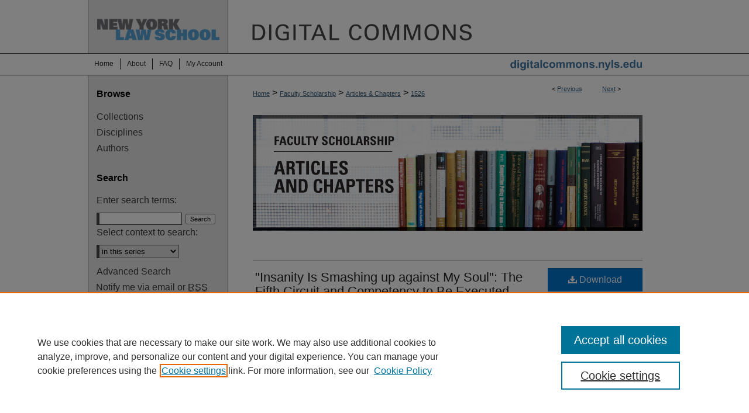

--- FILE ---
content_type: text/html; charset=UTF-8
request_url: https://digitalcommons.nyls.edu/fac_articles_chapters/1526/
body_size: 9572
content:

<!DOCTYPE html>
<html lang="en">
<head><!-- inj yui3-seed: --><script type='text/javascript' src='//cdnjs.cloudflare.com/ajax/libs/yui/3.6.0/yui/yui-min.js'></script><script type='text/javascript' src='//ajax.googleapis.com/ajax/libs/jquery/1.10.2/jquery.min.js'></script><!-- Adobe Analytics --><script type='text/javascript' src='https://assets.adobedtm.com/4a848ae9611a/d0e96722185b/launch-d525bb0064d8.min.js'></script><script type='text/javascript' src=/assets/nr_browser_production.js></script>

<!-- def.1 -->
<meta charset="utf-8">
<meta name="viewport" content="width=device-width">
<title>
""Insanity Is Smashing up against My Soul": The Fifth Circuit and Compe" by Michael L. Perlin and Talia Roitberg Harmon
</title>


<!-- FILE article_meta-tags.inc --><!-- FILE: /srv/sequoia/main/data/assets/site/article_meta-tags.inc -->
<meta itemprop="name" content="&quot;Insanity Is Smashing up against My Soul&quot;: The Fifth Circuit and Competency to Be Executed Cases after Panetti v. Quarterman">
<meta property="og:title" content="&quot;Insanity Is Smashing up against My Soul&quot;: The Fifth Circuit and Competency to Be Executed Cases after Panetti v. Quarterman">
<meta name="twitter:title" content="&quot;Insanity Is Smashing up against My Soul&quot;: The Fifth Circuit and Competency to Be Executed Cases after Panetti v. Quarterman">
<meta property="article:author" content="Michael L. Perlin">
<meta name="author" content="Michael L. Perlin">
<meta property="article:author" content="Talia Roitberg Harmon">
<meta name="author" content="Talia Roitberg Harmon">
<meta name="robots" content="noodp, noydir">
<meta name="description" content="One of the open secrets of death penalty law and policy is the astonishingly high percentage of individuals on death row with serious mental disabilities. This is well known to lawyers who represent this cohort (and presumably, equally well known to the district attorneys who nevertheless prosecute them and the judges who try and sentence them), but is not generally discussed in the press nor, certainly, in political discourse. In the aggregate, this is far beneath society’s radar.It is now over 14 years since the US Supreme Court decided a case that clarified the underlying issues. In Panetti v. Quarterman, 551 U.S. 930 (2007), it ruled that such a defendant had a constitutional right to make a showing that his mental illness “obstruct[ed] a rational understanding of the State’s reason for his execution,” expanding its jurisprudence in this area beyond its first modern foray into this area of the law in Ford v. Wainwright, 477 U.S. 399 (1986), some two decades earlier. Ford had regularly been interpreted to require that competency-to-be-executed depended only on three findings: that the prisoner is aware he committed the murders, that he is going to be executed, and he is aware of the reasons the State has given for his execution.The years that have passed since Panetti have given us a body of law that makes clear that, at least in certain jurisdictions, that case has been paid little more than lip service, and that persons with profound mental disabilities are still subject to execution (and in some cases, have been executed).This paper is the third in a trilogy that the authors have written on how the Fifth Circuit has interpreted other Supreme Court cases in the context of defendants with mental disabilities facing the death penalty, and the issues related to adequacy of counsel in such cases. (See Michael L. Perlin, Talia Roitberg Harmon &amp; Sarah Chatt, “‘A World of Steel-Eyed Death”: An Empirical Evaluation of the Failure of the Strickland Standard to Ensure Adequate Counsel to Defendants with Mental Disabilities Facing the Death Penalty, 53 U. MICH. J.L. REFORM 261 (2020); Michael L. Perlin, Talia Roitberg Harmon &amp; Sarah Wetzel, “Man Is Opposed to Fair Play”: An Empirical Analysis of How the Fifth Circuit Has Failed to Take Seriously Atkins v. Virginia, 11 WAKE FOREST J. L.&amp; POL&#039;Y 451 (2021)). In the prior papers, there was little doubt as to the conclusions we">
<meta itemprop="description" content="One of the open secrets of death penalty law and policy is the astonishingly high percentage of individuals on death row with serious mental disabilities. This is well known to lawyers who represent this cohort (and presumably, equally well known to the district attorneys who nevertheless prosecute them and the judges who try and sentence them), but is not generally discussed in the press nor, certainly, in political discourse. In the aggregate, this is far beneath society’s radar.It is now over 14 years since the US Supreme Court decided a case that clarified the underlying issues. In Panetti v. Quarterman, 551 U.S. 930 (2007), it ruled that such a defendant had a constitutional right to make a showing that his mental illness “obstruct[ed] a rational understanding of the State’s reason for his execution,” expanding its jurisprudence in this area beyond its first modern foray into this area of the law in Ford v. Wainwright, 477 U.S. 399 (1986), some two decades earlier. Ford had regularly been interpreted to require that competency-to-be-executed depended only on three findings: that the prisoner is aware he committed the murders, that he is going to be executed, and he is aware of the reasons the State has given for his execution.The years that have passed since Panetti have given us a body of law that makes clear that, at least in certain jurisdictions, that case has been paid little more than lip service, and that persons with profound mental disabilities are still subject to execution (and in some cases, have been executed).This paper is the third in a trilogy that the authors have written on how the Fifth Circuit has interpreted other Supreme Court cases in the context of defendants with mental disabilities facing the death penalty, and the issues related to adequacy of counsel in such cases. (See Michael L. Perlin, Talia Roitberg Harmon &amp; Sarah Chatt, “‘A World of Steel-Eyed Death”: An Empirical Evaluation of the Failure of the Strickland Standard to Ensure Adequate Counsel to Defendants with Mental Disabilities Facing the Death Penalty, 53 U. MICH. J.L. REFORM 261 (2020); Michael L. Perlin, Talia Roitberg Harmon &amp; Sarah Wetzel, “Man Is Opposed to Fair Play”: An Empirical Analysis of How the Fifth Circuit Has Failed to Take Seriously Atkins v. Virginia, 11 WAKE FOREST J. L.&amp; POL&#039;Y 451 (2021)). In the prior papers, there was little doubt as to the conclusions we">
<meta name="twitter:description" content="One of the open secrets of death penalty law and policy is the astonishingly high percentage of individuals on death row with serious mental disabilities. This is well known to lawyers who represent this cohort (and presumably, equally well known to the district attorneys who nevertheless prosecute them and the judges who try and sentence them), but is not generally discussed in the press nor, certainly, in political discourse. In the aggregate, this is far beneath society’s radar.It is now over 14 years since the US Supreme Court decided a case that clarified the underlying issues. In Panetti v. Quarterman, 551 U.S. 930 (2007), it ruled that such a defendant had a constitutional right to make a showing that his mental illness “obstruct[ed] a rational understanding of the State’s reason for his execution,” expanding its jurisprudence in this area beyond its first modern foray into this area of the law in Ford v. Wainwright, 477 U.S. 399 (1986), some two decades earlier. Ford had regularly been interpreted to require that competency-to-be-executed depended only on three findings: that the prisoner is aware he committed the murders, that he is going to be executed, and he is aware of the reasons the State has given for his execution.The years that have passed since Panetti have given us a body of law that makes clear that, at least in certain jurisdictions, that case has been paid little more than lip service, and that persons with profound mental disabilities are still subject to execution (and in some cases, have been executed).This paper is the third in a trilogy that the authors have written on how the Fifth Circuit has interpreted other Supreme Court cases in the context of defendants with mental disabilities facing the death penalty, and the issues related to adequacy of counsel in such cases. (See Michael L. Perlin, Talia Roitberg Harmon &amp; Sarah Chatt, “‘A World of Steel-Eyed Death”: An Empirical Evaluation of the Failure of the Strickland Standard to Ensure Adequate Counsel to Defendants with Mental Disabilities Facing the Death Penalty, 53 U. MICH. J.L. REFORM 261 (2020); Michael L. Perlin, Talia Roitberg Harmon &amp; Sarah Wetzel, “Man Is Opposed to Fair Play”: An Empirical Analysis of How the Fifth Circuit Has Failed to Take Seriously Atkins v. Virginia, 11 WAKE FOREST J. L.&amp; POL&#039;Y 451 (2021)). In the prior papers, there was little doubt as to the conclusions we">
<meta property="og:description" content="One of the open secrets of death penalty law and policy is the astonishingly high percentage of individuals on death row with serious mental disabilities. This is well known to lawyers who represent this cohort (and presumably, equally well known to the district attorneys who nevertheless prosecute them and the judges who try and sentence them), but is not generally discussed in the press nor, certainly, in political discourse. In the aggregate, this is far beneath society’s radar.It is now over 14 years since the US Supreme Court decided a case that clarified the underlying issues. In Panetti v. Quarterman, 551 U.S. 930 (2007), it ruled that such a defendant had a constitutional right to make a showing that his mental illness “obstruct[ed] a rational understanding of the State’s reason for his execution,” expanding its jurisprudence in this area beyond its first modern foray into this area of the law in Ford v. Wainwright, 477 U.S. 399 (1986), some two decades earlier. Ford had regularly been interpreted to require that competency-to-be-executed depended only on three findings: that the prisoner is aware he committed the murders, that he is going to be executed, and he is aware of the reasons the State has given for his execution.The years that have passed since Panetti have given us a body of law that makes clear that, at least in certain jurisdictions, that case has been paid little more than lip service, and that persons with profound mental disabilities are still subject to execution (and in some cases, have been executed).This paper is the third in a trilogy that the authors have written on how the Fifth Circuit has interpreted other Supreme Court cases in the context of defendants with mental disabilities facing the death penalty, and the issues related to adequacy of counsel in such cases. (See Michael L. Perlin, Talia Roitberg Harmon &amp; Sarah Chatt, “‘A World of Steel-Eyed Death”: An Empirical Evaluation of the Failure of the Strickland Standard to Ensure Adequate Counsel to Defendants with Mental Disabilities Facing the Death Penalty, 53 U. MICH. J.L. REFORM 261 (2020); Michael L. Perlin, Talia Roitberg Harmon &amp; Sarah Wetzel, “Man Is Opposed to Fair Play”: An Empirical Analysis of How the Fifth Circuit Has Failed to Take Seriously Atkins v. Virginia, 11 WAKE FOREST J. L.&amp; POL&#039;Y 451 (2021)). In the prior papers, there was little doubt as to the conclusions we">
<meta name="keywords" content="death penalty, mental disability, incompetency to be executed, malingering, expert witnesses, synthetic competency, therapeutic jurisprudence">
<meta name="bepress_citation_series_title" content="Articles &amp; Chapters">
<meta name="bepress_citation_author" content="Perlin, Michael L.">
<meta name="bepress_citation_author_institution" content="New York Law School">
<meta name="bepress_citation_author" content="Harmon, Talia Roitberg">
<meta name="bepress_citation_title" content="&quot;Insanity Is Smashing up against My Soul&quot;: The Fifth Circuit and Competency to Be Executed Cases after Panetti v. Quarterman">
<meta name="bepress_citation_date" content="2022">
<!-- FILE: /srv/sequoia/main/data/assets/site/ir_download_link.inc -->
<!-- FILE: /srv/sequoia/main/data/assets/site/article_meta-tags.inc (cont) -->
<meta name="bepress_citation_pdf_url" content="https://digitalcommons.nyls.edu/cgi/viewcontent.cgi?article=2530&amp;context=fac_articles_chapters">
<meta name="bepress_citation_abstract_html_url" content="https://digitalcommons.nyls.edu/fac_articles_chapters/1526">
<meta name="bepress_citation_online_date" content="2022/9/12">
<meta name="viewport" content="width=device-width">
<!-- Additional Twitter data -->
<meta name="twitter:card" content="summary">
<!-- Additional Open Graph data -->
<meta property="og:type" content="article">
<meta property="og:url" content="https://digitalcommons.nyls.edu/fac_articles_chapters/1526">
<meta property="og:site_name" content="DigitalCommons@NYLS">




<!-- FILE: article_meta-tags.inc (cont) -->
<meta name="bepress_is_article_cover_page" content="1">


<!-- sh.1 -->
<link rel="stylesheet" href="/ir-style.css" type="text/css" media="screen">
<link rel="stylesheet" href="/ir-custom.css" type="text/css" media="screen">
<link rel="stylesheet" href="../ir-custom.css" type="text/css" media="screen">
<link rel="stylesheet" href="/ir-local.css" type="text/css" media="screen">
<link rel="stylesheet" href="../ir-local.css" type="text/css" media="screen">
<link rel="stylesheet" href="/ir-print.css" type="text/css" media="print">
<link type="text/css" rel="stylesheet" href="/assets/floatbox/floatbox.css">
<link rel="alternate" type="application/rss+xml" title="Site Feed" href="/recent.rss">
<link rel="shortcut icon" href="/favicon.ico" type="image/x-icon">
<!--[if IE]>
<link rel="stylesheet" href="/ir-ie.css" type="text/css" media="screen">
<![endif]-->

<!-- JS  -->
<script type="text/javascript" src="/assets/jsUtilities.js"></script>
<script type="text/javascript" src="/assets/footnoteLinks.js"></script>
<script type="text/javascript" src="/assets/scripts/yui-init.pack.js"></script>
<script type="text/javascript" src="/assets/scripts/bepress-init.debug.js"></script>
<script type="text/javascript" src="/assets/scripts/JumpListYUI.pack.js"></script>

<!-- end sh.1 -->




<script type="text/javascript">var pageData = {"page":{"environment":"prod","productName":"bpdg","language":"en","name":"ir_series:article","businessUnit":"els:rp:st"},"visitor":{}};</script>

</head>
<body id="geo-series">
<!-- FILE /srv/sequoia/main/data/digitalcommons.nyls.edu/assets/header.pregen --><!-- This is the mobile navbar file. Do not delete or move from the top of header.pregen -->
<!-- FILE: /srv/sequoia/main/data/assets/site/mobile_nav.inc --><!--[if !IE]>-->
<script src="/assets/scripts/dc-mobile/dc-responsive-nav.js"></script>

<header id="mobile-nav" class="nav-down device-fixed-height" style="visibility: hidden;">
  
  
  <nav class="nav-collapse">
    <ul>
      <li class="menu-item active device-fixed-width"><a href="https://digitalcommons.nyls.edu" title="Home" data-scroll >Home</a></li>
      <li class="menu-item device-fixed-width"><a href="https://digitalcommons.nyls.edu/do/search/advanced/" title="Search" data-scroll ><i class="icon-search"></i> Search</a></li>
      <li class="menu-item device-fixed-width"><a href="https://digitalcommons.nyls.edu/communities.html" title="Browse" data-scroll >Browse Collections</a></li>
      <li class="menu-item device-fixed-width"><a href="/cgi/myaccount.cgi?context=fac_articles_chapters" title="My Account" data-scroll >My Account</a></li>
      <li class="menu-item device-fixed-width"><a href="https://digitalcommons.nyls.edu/about.html" title="About" data-scroll >About</a></li>
      <li class="menu-item device-fixed-width"><a href="https://network.bepress.com" title="Digital Commons Network" data-scroll ><img width="16" height="16" alt="DC Network" style="vertical-align:top;" src="/assets/md5images/8e240588cf8cd3a028768d4294acd7d3.png"> Digital Commons Network™</a></li>
    </ul>
  </nav>
</header>

<script src="/assets/scripts/dc-mobile/dc-mobile-nav.js"></script>
<!--<![endif]-->
<!-- FILE: /srv/sequoia/main/data/digitalcommons.nyls.edu/assets/header.pregen (cont) -->
<div id="nyls">
<div id="container"><a href="#main" class="skiplink" accesskey="2" >Skip to main content</a>

<div id="header">
<!-- FILE: /srv/sequoia/main/data/assets/site/ir_logo.inc -->




	<div id="logo">
		<a href="http://www.nyls.edu/" title="New York Law School" >
			<img alt="DigitalCommons@NYLS" border="0" width='240' height='91' src="/assets/md5images/eed2c756b9a4b5971ae4bd8bfb399443.gif">
		</a>
	</div>








<!-- FILE: /srv/sequoia/main/data/digitalcommons.nyls.edu/assets/header.pregen (cont) -->
<div id="pagetitle">

<h1><a href="https://digitalcommons.nyls.edu" title="DigitalCommons@NYLS" >DigitalCommons@NYLS</a></h1>
</div>
</div><div id="navigation"><!-- FILE: /srv/sequoia/main/data/assets/site/ir_navigation.inc --><div id="tabs" role="navigation" aria-label="Main"><ul><li id="tabone"><a href="https://digitalcommons.nyls.edu" title="Home" ><span>Home</span></a></li><li id="tabtwo"><a href="https://digitalcommons.nyls.edu/about.html" title="About" ><span>About</span></a></li><li id="tabthree"><a href="https://digitalcommons.nyls.edu/faq.html" title="FAQ" ><span>FAQ</span></a></li><li id="tabfour"><a href="https://digitalcommons.nyls.edu/cgi/myaccount.cgi?context=fac_articles_chapters" title="My Account" ><span>My Account</span></a></li></ul></div>


<!-- FILE: /srv/sequoia/main/data/digitalcommons.nyls.edu/assets/header.pregen (cont) --></div>



<div id="wrapper">
<div id="content">
<div id="main" class="text">

<script type="text/javascript" src="/assets/floatbox/floatbox.js"></script>  
<!-- FILE: /srv/sequoia/main/data/assets/site/article_pager.inc -->

<div id="breadcrumb"><ul id="pager">

                
                 
<li>&lt; <a href="https://digitalcommons.nyls.edu/fac_articles_chapters/1468" class="ignore" >Previous</a></li>
        
        
        

                
                 
<li><a href="https://digitalcommons.nyls.edu/fac_articles_chapters/1469" class="ignore" >Next</a> &gt;</li>
        
        
        
<li>&nbsp;</li></ul><div class="crumbs"><!-- FILE: /srv/sequoia/main/data/assets/site/ir_breadcrumb.inc -->

<div class="crumbs" role="navigation" aria-label="Breadcrumb">
	<p>
	
	
			<a href="https://digitalcommons.nyls.edu" class="ignore" >Home</a>
	
	
	
	
	
	
	
	
	
	
	 <span aria-hidden="true">&gt;</span> 
		<a href="https://digitalcommons.nyls.edu/fac_scholarship" class="ignore" >Faculty Scholarship</a>
	
	
	
	
	
	
	 <span aria-hidden="true">&gt;</span> 
		<a href="https://digitalcommons.nyls.edu/fac_articles_chapters" class="ignore" >Articles & Chapters</a>
	
	
	
	
	
	 <span aria-hidden="true">&gt;</span> 
		<a href="https://digitalcommons.nyls.edu/fac_articles_chapters/1526" class="ignore" aria-current="page" >1526</a>
	
	
	
	</p>
</div>


<!-- FILE: /srv/sequoia/main/data/assets/site/article_pager.inc (cont) --></div>
</div>
<!-- FILE: /srv/sequoia/main/data/assets/site/ir_series/article/index.html (cont) -->
<!-- FILE: /srv/sequoia/main/data/assets/site/ir_series/article/article_info.inc --><!-- FILE: /srv/sequoia/main/data/assets/site/openurl.inc -->

























<!-- FILE: /srv/sequoia/main/data/assets/site/ir_series/article/article_info.inc (cont) -->
<!-- FILE: /srv/sequoia/main/data/assets/site/ir_download_link.inc -->









	
	
	
    
    
    
	
		
		
		
	
	
	
	
	
	

<!-- FILE: /srv/sequoia/main/data/assets/site/ir_series/article/article_info.inc (cont) -->
<!-- FILE: /srv/sequoia/main/data/assets/site/ir_series/article/ir_article_header.inc -->
<div id="series-header">
<!-- FILE: /srv/sequoia/main/data/assets/site/ir_series/ir_series_logo.inc -->



 


	
	
		
		
			<img alt="Articles & Chapters" style="height:auto;width:px;" class="ignore" width='666' height='198' src="../../assets/md5images/267ecfefba7e8bbcf5629e7a0b32c025.jpg">	
		
	




<!-- FILE: /srv/sequoia/main/data/assets/site/ir_series/article/ir_article_header.inc (cont) -->
<h2 id="series-title" class="visually-hidden"><a href="https://digitalcommons.nyls.edu/fac_articles_chapters" >Articles & Chapters</a></h2></div>
<div style="clear: both">&nbsp;</div>



<div id="sub">
<div id="alpha">
<!-- FILE: /srv/sequoia/main/data/assets/site/ir_series/article/article_info.inc (cont) --><div id='title' class='element'>
<h1><a href='https://digitalcommons.nyls.edu/cgi/viewcontent.cgi?article=2530&amp;context=fac_articles_chapters'>"Insanity Is Smashing up against My Soul": The Fifth Circuit and Competency to Be Executed Cases after Panetti v. Quarterman</a></h1>
</div>
<div class='clear'></div>
<div id='authors' class='element'>
<h2 class='visually-hidden'>Authors</h2>
<p class="author"><a href='https://digitalcommons.nyls.edu/do/search/?q=%28author%3A%22Michael%20L.%20Perlin%22%20AND%20-bp_author_id%3A%5B%2A%20TO%20%2A%5D%29%20OR%20bp_author_id%3A%28%225c372ddf-0b4c-42b0-b598-b87b920c3eee%22%20OR%20%227e644ebc-c4e0-4b9d-a255-c9f2148dc4e6%22%29&start=0&context=7051739'><strong>Michael L. Perlin</strong>, <em>New York Law School</em></a><a rel="nofollow" href="https://network.bepress.com/api/follow/subscribe?user=MTQ5OTcyMzkwNDI4NWM3OQ%3D%3D&amp;institution=OGFjZGE3OWVkM2UxMjRjZQ%3D%3D&amp;format=html" data-follow-set="user:MTQ5OTcyMzkwNDI4NWM3OQ== institution:OGFjZGE3OWVkM2UxMjRjZQ==" title="Follow Michael L. Perlin" class="btn followable">Follow</a><br />
<a href='https://digitalcommons.nyls.edu/do/search/?q=author%3A%22Talia%20Roitberg%20Harmon%22&start=0&context=7051739'><strong>Talia Roitberg Harmon</strong></a><br />
</p></div>
<div class='clear'></div>
<div id='document_type' class='element'>
<h2 class='field-heading'>Document Type</h2>
<p>Article</p>
</div>
<div class='clear'></div>
<div id='publication_date' class='element'>
<h2 class='field-heading'>Publication Date</h2>
<p>Spring 2022</p>
</div>
<div class='clear'></div>
<div id='abstract' class='element'>
<h2 class='field-heading'>Abstract</h2>
<p>One of the open secrets of death penalty law and policy is the astonishingly high percentage of individuals on death row with serious mental disabilities. This is well known to lawyers who represent this cohort (and presumably, equally well known to the district attorneys who nevertheless prosecute them and the judges who try and sentence them), but is not generally discussed in the press nor, certainly, in political discourse. In the aggregate, this is far beneath society’s radar.<br><br>It is now over 14 years since the US Supreme Court decided a case that clarified the underlying issues. In Panetti v. Quarterman, 551 U.S. 930 (2007), it ruled that such a defendant had a constitutional right to make a showing that his mental illness “obstruct[ed] a rational understanding of the State’s reason for his execution,” expanding its jurisprudence in this area beyond its first modern foray into this area of the law in Ford v. Wainwright, 477 U.S. 399 (1986), some two decades earlier. Ford had regularly been interpreted to require that competency-to-be-executed depended only on three findings: that the prisoner is aware he committed the murders, that he is going to be executed, and he is aware of the reasons the State has given for his execution.<br><br>The years that have passed since Panetti have given us a body of law that makes clear that, at least in certain jurisdictions, that case has been paid little more than lip service, and that persons with profound mental disabilities are still subject to execution (and in some cases, have been executed).<br><br>This paper is the third in a trilogy that the authors have written on how the Fifth Circuit has interpreted other Supreme Court cases in the context of defendants with mental disabilities facing the death penalty, and the issues related to adequacy of counsel in such cases. (See Michael L. Perlin, Talia Roitberg Harmon & Sarah Chatt, “‘A World of Steel-Eyed Death”: An Empirical Evaluation of the Failure of the Strickland Standard to Ensure Adequate Counsel to Defendants with Mental Disabilities Facing the Death Penalty, 53 U. MICH. J.L. REFORM 261 (2020); Michael L. Perlin, Talia Roitberg Harmon & Sarah Wetzel, “Man Is Opposed to Fair Play”: An Empirical Analysis of How the Fifth Circuit Has Failed to Take Seriously Atkins v. Virginia, 11 WAKE FOREST J. L.& POL'Y 451 (2021)). In the prior papers, there was little doubt as to the conclusions we reached. In an article that evaluated Fifth Circuit decisions in the context of Strickland v. Washington’s “pallid” adequacy-of-counsel standard, we found the cases to be “bizarre and frightening.” (at 308) In one that dealt with interpretations of the Court’s decision in Atkins v. Virginia, 536 U.S. 304 (2002), we found the caselaw to be “infinitely depressing.” (at 497) We concluded that, in this context, the Fifth circuit was “an embarrassment to our system of criminal law and procedure.” (at 309)<br><br>Here, we complete our trilogy by considering all Fifth Circuit cases that have interpreted Panetti. Astonishingly, an exhaustive review of the caselaw reveals that there has not been a single case decided by the Fifth Circuit in the fourteen years since Panetti in which that Circuit found that a defendant was not competent to be executed.<br><br>First, we consider the historical roots of the prohibition on the execution of the “currently insane,” and then consider the bizarre facts and circumstances of Panetti. Next, we demonstrate how the Fifth Circuit has, basically, ignored the Panetti decision, looking specifically at cases involving believability of experts, allegations of malingering, and “synthetic competency.” Following this, we apply therapeutic jurisprudence principles in an effort to determine the extent to which the legal system can be a therapeutic agent in cases such as the ones under discussion here. We conclude with some suggestions for amelioration of this broken system.</p>
</div>
<div class='clear'></div>
<div id='comments' class='element'>
<h2 class='field-heading'>Comments</h2>
<p><em>University of Louisville Law Review</em>, Vol. 60, Issue 3 (Spring 2022), pp. 557</p>
</div>
<div class='clear'></div>
<div id='recommended_citation' class='element'>
<h2 class='field-heading'>Recommended Citation</h2>
<!-- FILE: /srv/sequoia/main/data/assets/site/ir_series/ir_citation.inc --><p>
    Perlin, Michael L. and Harmon, Talia Roitberg, "&quot;Insanity Is Smashing up against My Soul&quot;: The Fifth Circuit and Competency to Be Executed Cases after Panetti v. Quarterman" (2022). <em>Articles &amp; Chapters</em>.  1526.
    <br>
    
    
        https://digitalcommons.nyls.edu/fac_articles_chapters/1526
    
</p>
<!-- FILE: /srv/sequoia/main/data/assets/site/ir_series/article/article_info.inc (cont) --></div>
<div class='clear'></div>
</div>
    </div>
    <div id='beta_7-3'>
<!-- FILE: /srv/sequoia/main/data/assets/site/info_box_7_3.inc --><!-- FILE: /srv/sequoia/main/data/assets/site/openurl.inc -->

























<!-- FILE: /srv/sequoia/main/data/assets/site/info_box_7_3.inc (cont) -->
<!-- FILE: /srv/sequoia/main/data/assets/site/ir_download_link.inc -->









	
	
	
    
    
    
	
		
		
		
	
	
	
	
	
	

<!-- FILE: /srv/sequoia/main/data/assets/site/info_box_7_3.inc (cont) -->


	<!-- FILE: /srv/sequoia/main/data/assets/site/info_box_download_button.inc --><div class="aside download-button">
      <a id="pdf" class="btn" href="https://digitalcommons.nyls.edu/cgi/viewcontent.cgi?article=2530&amp;context=fac_articles_chapters" title="PDF (3.2&nbsp;MB) opens in new window" target="_blank" > 
    	<i class="icon-download-alt" aria-hidden="true"></i>
        Download
      </a>
</div>


<!-- FILE: /srv/sequoia/main/data/assets/site/info_box_7_3.inc (cont) -->
	<!-- FILE: /srv/sequoia/main/data/assets/site/info_box_embargo.inc -->
<!-- FILE: /srv/sequoia/main/data/assets/site/info_box_7_3.inc (cont) -->

<!-- FILE: /srv/sequoia/main/data/assets/site/info_box_custom_upper.inc -->
<!-- FILE: /srv/sequoia/main/data/assets/site/info_box_7_3.inc (cont) -->
<!-- FILE: /srv/sequoia/main/data/assets/site/info_box_openurl.inc -->
<!-- FILE: /srv/sequoia/main/data/assets/site/info_box_7_3.inc (cont) -->

<!-- FILE: /srv/sequoia/main/data/assets/site/info_box_article_metrics.inc -->






<div id="article-stats" class="aside hidden">

    <p class="article-downloads-wrapper hidden"><span id="article-downloads"></span> DOWNLOADS</p>
    <p class="article-stats-date hidden">Since September 12, 2022</p>

    <p class="article-plum-metrics">
        <a href="https://plu.mx/plum/a/?repo_url=https://digitalcommons.nyls.edu/fac_articles_chapters/1526" class="plumx-plum-print-popup plum-bigben-theme" data-badge="true" data-hide-when-empty="true" ></a>
    </p>
</div>
<script type="text/javascript" src="//cdn.plu.mx/widget-popup.js"></script>





<!-- Article Download Counts -->
<script type="text/javascript" src="/assets/scripts/article-downloads.pack.js"></script>
<script type="text/javascript">
    insertDownloads(31229621);
</script>


<!-- Add border to Plum badge & download counts when visible -->
<script>
// bind to event when PlumX widget loads
jQuery('body').bind('plum:widget-load', function(e){
// if Plum badge is visible
  if (jQuery('.PlumX-Popup').length) {
// remove 'hidden' class
  jQuery('#article-stats').removeClass('hidden');
  jQuery('.article-stats-date').addClass('plum-border');
  }
});
// bind to event when page loads
jQuery(window).bind('load',function(e){
// if DC downloads are visible
  if (jQuery('#article-downloads').text().length > 0) {
// add border to aside
  jQuery('#article-stats').removeClass('hidden');
  }
});
</script>



<!-- Adobe Analytics: Download Click Tracker -->
<script>

$(function() {

  // Download button click event tracker for PDFs
  $(".aside.download-button").on("click", "a#pdf", function(event) {
    pageDataTracker.trackEvent('navigationClick', {
      link: {
          location: 'aside download-button',
          name: 'pdf'
      }
    });
  });

  // Download button click event tracker for native files
  $(".aside.download-button").on("click", "a#native", function(event) {
    pageDataTracker.trackEvent('navigationClick', {
        link: {
            location: 'aside download-button',
            name: 'native'
        }
     });
  });

});

</script>
<!-- FILE: /srv/sequoia/main/data/assets/site/info_box_7_3.inc (cont) -->



	<!-- FILE: /srv/sequoia/main/data/assets/site/info_box_disciplines.inc -->




	





	<div id="beta-disciplines" class="aside">
		<h4>Included in</h4>
	<p>
		
				
				
					<a href="https://network.bepress.com/hgg/discipline/589" title="Constitutional Law Commons" >Constitutional Law Commons</a>, 
				
			
		
				
				
					<a href="https://network.bepress.com/hgg/discipline/912" title="Criminal Law Commons" >Criminal Law Commons</a>, 
				
			
		
				
					<a href="https://network.bepress.com/hgg/discipline/870" title="Law and Psychology Commons" >Law and Psychology Commons</a>
				
				
			
		
	</p>
	</div>



<!-- FILE: /srv/sequoia/main/data/assets/site/info_box_7_3.inc (cont) -->

<!-- FILE: /srv/sequoia/main/data/assets/site/bookmark_widget.inc -->

<div id="share" class="aside">
<h2>Share</h2>
	
	<div class="a2a_kit a2a_kit_size_24 a2a_default_style">
    	<a class="a2a_button_facebook"></a>
    	<a class="a2a_button_linkedin"></a>
		<a class="a2a_button_whatsapp"></a>
		<a class="a2a_button_email"></a>
    	<a class="a2a_dd"></a>
    	<script async src="https://static.addtoany.com/menu/page.js"></script>
	</div>
</div>

<!-- FILE: /srv/sequoia/main/data/assets/site/info_box_7_3.inc (cont) -->
<!-- FILE: /srv/sequoia/main/data/assets/site/info_box_geolocate.inc --><!-- FILE: /srv/sequoia/main/data/assets/site/ir_geolocate_enabled_and_displayed.inc -->

<!-- FILE: /srv/sequoia/main/data/assets/site/info_box_geolocate.inc (cont) -->

<!-- FILE: /srv/sequoia/main/data/assets/site/info_box_7_3.inc (cont) -->

	<!-- FILE: /srv/sequoia/main/data/assets/site/zotero_coins.inc -->

<span class="Z3988" title="ctx_ver=Z39.88-2004&amp;rft_val_fmt=info%3Aofi%2Ffmt%3Akev%3Amtx%3Ajournal&amp;rft_id=https%3A%2F%2Fdigitalcommons.nyls.edu%2Ffac_articles_chapters%2F1526&amp;rft.atitle=%22Insanity%20Is%20Smashing%20up%20against%20My%20Soul%22%3A%20The%20Fifth%20Circuit%20and%20Competency%20to%20Be%20Executed%20Cases%20after%20Panetti%20v.%20Quarterman&amp;rft.aufirst=Michael&amp;rft.aulast=Perlin&amp;rft.au=Talia%20Harmon&amp;rft.jtitle=Articles%20%26%20Chapters&amp;rft.date=2022-04-01">COinS</span>
<!-- FILE: /srv/sequoia/main/data/assets/site/info_box_7_3.inc (cont) -->

<!-- FILE: /srv/sequoia/main/data/assets/site/info_box_custom_lower.inc -->
<!-- FILE: /srv/sequoia/main/data/assets/site/info_box_7_3.inc (cont) -->
<!-- FILE: /srv/sequoia/main/data/assets/site/ir_series/article/article_info.inc (cont) --></div>

<div class='clear'>&nbsp;</div>
<!-- FILE: /srv/sequoia/main/data/assets/site/ir_article_custom_fields.inc -->

<!-- FILE: /srv/sequoia/main/data/assets/site/ir_series/article/article_info.inc (cont) -->

<!-- FILE: /srv/sequoia/main/data/assets/site/ir_series/article/index.html (cont) -->
<!-- FILE /srv/sequoia/main/data/assets/site/footer.pregen --></div>
	<div class="verticalalign">&nbsp;</div>
	<div class="clear">&nbsp;</div>

</div>

	<div id="sidebar" role="complementary">
	<!-- FILE: /srv/sequoia/main/data/assets/site/ir_sidebar_7_8.inc -->

		



	<!-- FILE: /srv/sequoia/main/data/assets/site/ir_sidebar_sort_bsa.inc --><!-- FILE: /srv/sequoia/main/data/assets/site/ir_sidebar_custom_upper_7_8.inc -->

<!-- FILE: /srv/sequoia/main/data/assets/site/ir_sidebar_sort_bsa.inc (cont) -->
<!-- FILE: /srv/sequoia/main/data/assets/site/ir_sidebar_browse.inc --><h2>Browse</h2>
<ul id="side-browse">


<li class="collections"><a href="https://digitalcommons.nyls.edu/communities.html" title="Browse by Collections" >Collections</a></li>
<li class="discipline-browser"><a href="https://digitalcommons.nyls.edu/do/discipline_browser/disciplines" title="Browse by Disciplines" >Disciplines</a></li>
<li class="author"><a href="https://digitalcommons.nyls.edu/authors.html" title="Browse by Author" >Authors</a></li>


</ul>
<!-- FILE: /srv/sequoia/main/data/assets/site/ir_sidebar_sort_bsa.inc (cont) -->
<!-- FILE: /srv/sequoia/main/data/assets/site/ir_sidebar_custom_middle_7_8.inc --><!-- FILE: /srv/sequoia/main/data/assets/site/ir_sidebar_sort_bsa.inc (cont) -->
<!-- FILE: /srv/sequoia/main/data/assets/site/ir_sidebar_search_7_8.inc --><h2>Search</h2>


	
<form method='get' action='https://digitalcommons.nyls.edu/do/search/' id="sidebar-search">
	<label for="search" accesskey="4">
		Enter search terms:
	</label>
		<div>
			<span class="border">
				<input type="text" name='q' class="search" id="search">
			</span> 
			<input type="submit" value="Search" class="searchbutton" style="font-size:11px;">
		</div>
	<label for="context">
		Select context to search:
	</label> 
		<div>
			<span class="border">
				<select name="fq" id="context">
					
					
						<option value='virtual_ancestor_link:"https://digitalcommons.nyls.edu/fac_articles_chapters"'>in this series</option>
					
					
					
					<option value='virtual_ancestor_link:"https://digitalcommons.nyls.edu"'>in this repository</option>
					<option value='virtual_ancestor_link:"http:/"'>across all repositories</option>
				</select>
			</span>
		</div>
</form>

<p class="advanced">
	
	
		<a href="https://digitalcommons.nyls.edu/do/search/advanced/?fq=virtual_ancestor_link:%22https://digitalcommons.nyls.edu/fac_articles_chapters%22" >
			Advanced Search
		</a>
	
</p>
<!-- FILE: /srv/sequoia/main/data/assets/site/ir_sidebar_sort_bsa.inc (cont) -->
<!-- FILE: /srv/sequoia/main/data/assets/site/ir_sidebar_notify_7_8.inc -->


	<ul id="side-notify">
		<li class="notify">
			<a href="https://digitalcommons.nyls.edu/fac_articles_chapters/announcements.html" title="Email or RSS Notifications" >
				Notify me via email or <acronym title="Really Simple Syndication">RSS</acronym>
			</a>
		</li>
	</ul>



<!-- FILE: /srv/sequoia/main/data/assets/site/urc_badge.inc -->






<!-- FILE: /srv/sequoia/main/data/assets/site/ir_sidebar_notify_7_8.inc (cont) -->

<!-- FILE: /srv/sequoia/main/data/assets/site/ir_sidebar_sort_bsa.inc (cont) -->
<!-- FILE: /srv/sequoia/main/data/digitalcommons.nyls.edu/assets/ir_sidebar_author_7_8.inc -->

<!-- FILE: /srv/sequoia/main/data/assets/site/ir_sidebar_sort_bsa.inc (cont) -->
<!-- FILE: /srv/sequoia/main/data/digitalcommons.nyls.edu/assets/ir_sidebar_custom_lower_7_8.inc --><!-- FILE: /srv/sequoia/main/data/assets/site/ir_sidebar_homepage_links_7_8.inc -->

<!-- FILE: /srv/sequoia/main/data/digitalcommons.nyls.edu/assets/ir_sidebar_custom_lower_7_8.inc (cont) -->
	

<div id="sb-custom-lower">
		<ul class="sb-custom-ul">
			<li class="facebook">
				<a href="https://www.facebook.com/goNYLS" >
					Facebook
				</a>
			</li>
			<li class="twitter">
				<a href="https://twitter.com/nylawschool" >
					Twitter
				</a>
			</li>
			<li class="linkedin">
				<a href="https://www.linkedin.com/edu/school?id=18988&trk=tyah" >
					Linkedin
				</a>
			</li>
			<li class="youtube">
				<a href="http://www.youtube.com/nyls" >
					Youtube
				</a>
			</li>
			<li class="flickr">
				<a href="https://www.flickr.com/photos/nylawschool" >
					Flickr
				</a>
			</li>
		</ul>
</div><!-- FILE: /srv/sequoia/main/data/assets/site/ir_sidebar_sort_bsa.inc (cont) -->
<!-- FILE: /srv/sequoia/main/data/assets/site/ir_sidebar_sw_links_7_8.inc -->

	
		
	


	<!-- FILE: /srv/sequoia/main/data/assets/site/ir_sidebar_sort_bsa.inc (cont) -->

<!-- FILE: /srv/sequoia/main/data/assets/site/ir_sidebar_geolocate.inc --><!-- FILE: /srv/sequoia/main/data/assets/site/ir_geolocate_enabled_and_displayed.inc -->

<!-- FILE: /srv/sequoia/main/data/assets/site/ir_sidebar_geolocate.inc (cont) -->

<!-- FILE: /srv/sequoia/main/data/assets/site/ir_sidebar_sort_bsa.inc (cont) -->
<!-- FILE: /srv/sequoia/main/data/assets/site/ir_sidebar_custom_lowest_7_8.inc -->


<!-- FILE: /srv/sequoia/main/data/assets/site/ir_sidebar_sort_bsa.inc (cont) -->
<!-- FILE: /srv/sequoia/main/data/assets/site/ir_sidebar_7_8.inc (cont) -->

<!-- FILE: /srv/sequoia/main/data/assets/site/footer.pregen (cont) -->
	<div class="verticalalign">&nbsp;</div>
	</div>

</div>

<!-- FILE: /srv/sequoia/main/data/assets/site/ir_footer_content.inc --><div id="footer" role="contentinfo">
	
	
	<!-- FILE: /srv/sequoia/main/data/assets/site/ir_bepress_logo.inc --><div id="bepress">

<a href="https://www.elsevier.com/solutions/digital-commons" title="Elsevier - Digital Commons" >
	<em>Elsevier - Digital Commons</em>
</a>

</div>
<!-- FILE: /srv/sequoia/main/data/assets/site/ir_footer_content.inc (cont) -->
	<p>
		<a href="https://digitalcommons.nyls.edu" title="Home page" accesskey="1" >Home</a> | 
		<a href="https://digitalcommons.nyls.edu/about.html" title="About" >About</a> | 
		<a href="https://digitalcommons.nyls.edu/faq.html" title="FAQ" >FAQ</a> | 
		<a href="/cgi/myaccount.cgi?context=fac_articles_chapters" title="My Account Page" accesskey="3" >My Account</a> | 
		<a href="https://digitalcommons.nyls.edu/accessibility.html" title="Accessibility Statement" accesskey="0" >Accessibility Statement</a>
	</p>
	<p>
	
	
		<a class="secondary-link" href="https://www.elsevier.com/legal/privacy-policy" title="Privacy Policy" >Privacy</a>
	
		<a class="secondary-link" href="https://www.elsevier.com/legal/elsevier-website-terms-and-conditions" title="Copyright Policy" >Copyright</a>	
	</p> 
	
</div>

<!-- FILE: /srv/sequoia/main/data/assets/site/footer.pregen (cont) -->

</div>
</div>

<!-- FILE: /srv/sequoia/main/data/digitalcommons.nyls.edu/assets/ir_analytics.inc --><script>
  (function(i,s,o,g,r,a,m){i['GoogleAnalyticsObject']=r;i[r]=i[r]||function(){
  (i[r].q=i[r].q||[]).push(arguments)},i[r].l=1*new Date();a=s.createElement(o),
  m=s.getElementsByTagName(o)[0];a.async=1;a.src=g;m.parentNode.insertBefore(a,m)
  })(window,document,'script','//www.google-analytics.com/analytics.js','ga');

  ga('create', 'UA-60085824-26', 'auto');
  ga('send', 'pageview');

</script>
<!-- FILE: /srv/sequoia/main/data/assets/site/footer.pregen (cont) -->

<script type='text/javascript' src='/assets/scripts/bpbootstrap-20160726.pack.js'></script><script type='text/javascript'>BPBootstrap.init({appendCookie:''})</script></body></html>
